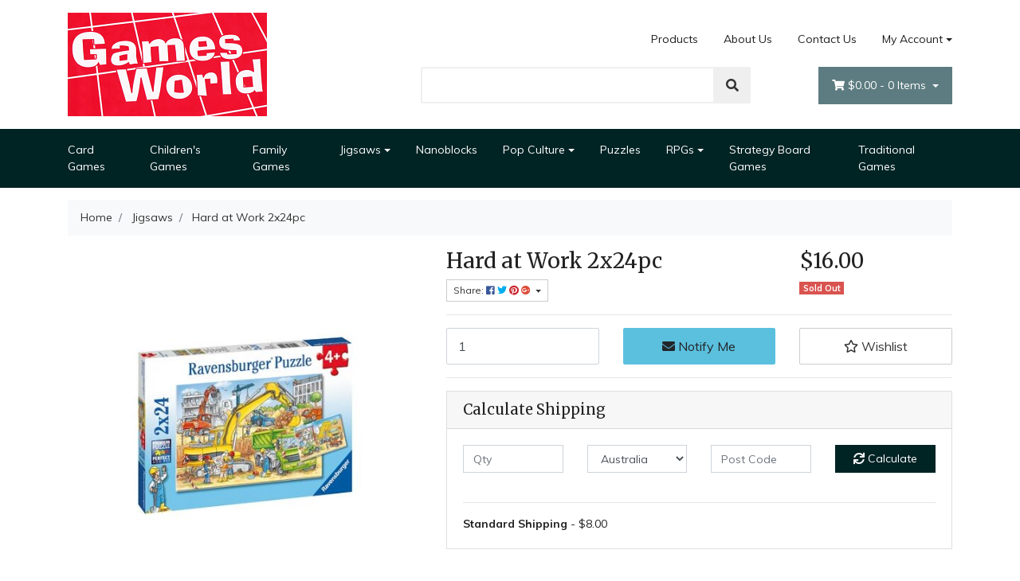

--- FILE ---
content_type: text/html; charset=utf-8
request_url: https://www.gamesworldbrisbane.com.au/hard-at-work-2x24pc
body_size: 32319
content:
<!DOCTYPE html>
<html lang="en">
<head itemscope itemtype="http://schema.org/WebSite">
	<meta http-equiv="Content-Type" content="text/html; charset=utf-8"/>
<meta name="keywords" content="Ravensburger,Hard at Work 2x24pc"/>
<meta name="description" content="Hard at Work 2x24pc - Ravensburger"/>
<meta name="viewport" content="width=device-width, initial-scale=1, shrink-to-fit=no">
<meta name="csrf-token" content="8e8cf8fb3aa1482c25b5462a72919aa819855cd6,f221f7174c27467c4b417b3c7d3e8d74ea2720d2,1769523259"/>
<meta property="og:image" content="https://www.gamesworldbrisbane.com.au/assets/full/4640.jpg?20210809133625"/>
<meta property="og:title" content="Hard at Work 2x24pc"/>
<meta property="og:site_name" content="Games World"/>
<meta property="og:type" content="product"/>
<meta property="og:url" content="https://www.gamesworldbrisbane.com.au/hard-at-work-2x24pc"/>
<meta property="og:description" content="Hard at Work 2x24pc - Ravensburger"/>
<title itemprop='name'>Hard at Work 2x24pc</title>
<link rel="canonical" href="https://www.gamesworldbrisbane.com.au/hard-at-work-2x24pc" itemprop="url"/>
<link rel="shortcut icon" href="/assets/favicon_logo.png?1766806297"/>
<!-- Neto Assets -->
<link rel="dns-prefetch preconnect" href="//assets.netostatic.com">
<link rel="dns-prefetch" href="//use.fontawesome.com">
<link rel="dns-prefetch" href="//google-analytics.com">
<link rel="stylesheet" type="text/css" href="https://use.fontawesome.com/releases/v5.7.2/css/all.css" media="all"/>
<link rel="stylesheet" type="text/css" href="https://cdn.neto.com.au/assets/neto-cdn/jquery_ui/1.12.1/jquery-ui.min.css" media="all"/>
<!--[if lte IE 8]>
	<script type="text/javascript" src="https://cdn.neto.com.au/assets/neto-cdn/html5shiv/3.7.0/html5shiv.js"></script>
	<script type="text/javascript" src="https://cdn.neto.com.au/assets/neto-cdn/respond.js/1.3.0/respond.min.js"></script>
<![endif]-->
<!-- Begin: Script 100 -->
<meta name="google-site-verification" content="nPx_q4wtrgbA4finULOtiI9ooF7it5rSrcsY8XS0USY" />

<!-- Google Tag Manager -->
<script>(function(w,d,s,l,i){w[l]=w[l]||[];w[l].push({'gtm.start':
new Date().getTime(),event:'gtm.js'});var f=d.getElementsByTagName(s)[0],
j=d.createElement(s),dl=l!='dataLayer'?'&l='+l:'';j.async=true;j.src=
'https://www.googletagmanager.com/gtm.js?id='+i+dl;f.parentNode.insertBefore(j,f);
})(window,document,'script','dataLayer','GTM-K3CWQBC');</script>
<!-- End Google Tag Manager -->
<!-- End: Script 100 -->
<!-- Begin: Script 103 -->
<meta name="google-site-verification" content="vKFB1Q1QmiJxw_2Cc0R1-GYwxm2a1d-zGfgqnTrsQ1Q" />
<!-- End: Script 103 -->
<!-- Begin: Script 104 -->
<!-- Global site tag (gtag.js) - Google Analytics -->
<script async src="https://www.googletagmanager.com/gtag/js?id=G-6ZY893X3TZ"></script>
<script>
  window.dataLayer = window.dataLayer || [];
  function gtag(){dataLayer.push(arguments);}
  gtag('js', new Date());
    gtag('config', 'G-6ZY893X3TZ', {
      send_page_view: false
    });
</script>
<!-- End: Script 104 -->


	<link rel="preload" href="/assets/themes/storefront/css/app.css?1766806297" as="style">
	<link rel="preload" href="/assets/themes/storefront/css/style.css?1766806297" as="style">
	<link class="theme-selector" rel="stylesheet" type="text/css" href="/assets/themes/storefront/css/app.css?1766806297" media="all"/>
	<link rel="stylesheet" type="text/css" href="/assets/themes/storefront/css/style.css?1766806297" media="all"/>
	<meta name="google-site-verification" content="pE2lCgNCp-BH0TIRrWGjQzxSubQTwcj0gjNQWuPybIw" />
</head>
<body id="n_product" class="n_storefront">
	<div class="container wrapper-header">
		<div class="row py-3 align-items-center">
			<div class="col-12 col-sm-4 wrapper-logo text-center text-sm-left">
				<a href="https://www.gamesworldbrisbane.com.au" title="Games World">
					<img class="logo" src="/assets/website_logo.png?1766806297" alt="Games World" />
				</a>
			</div>
			<div class="col-12 col-sm-8">
				<div class="row">
					<div class="d-none d-sm-block col-12 text-right">
						<ul class="nav justify-content-end pb-3"><li class="nav-item ">
									<a href="/products/" class="nav-link ">Products</a>
									</li><li class="nav-item ">
									<a href="/about-us/" class="nav-link ">About Us</a>
									</li><li class="nav-item ">
									<a href="/form/contact-us/" class="nav-link ">Contact Us</a>
									</li><li class="nav-item dropdown dropdown-hover">
										<a class="nav-link pr-0 dropdown-toggle" href="https://www.gamesworldbrisbane.com.au/_myacct" aria-label="Account dropdown">My Account</a>
										<ul class="dropdown-menu">
											<li><a class="dropdown-item" href="https://www.gamesworldbrisbane.com.au/_myacct">Account Home</a></li>
											<li><a class="dropdown-item" href="https://www.gamesworldbrisbane.com.au/_myacct#orders">Orders</a></li>
											<li><a class="dropdown-item" href="https://www.gamesworldbrisbane.com.au/_myacct#quotes">Quotes</a></li>
											<li><a class="dropdown-item" href="https://www.gamesworldbrisbane.com.au/_myacct/payrec">Pay Invoices</a></li>
											<li><a class="dropdown-item" href="https://www.gamesworldbrisbane.com.au/_myacct/favourites">Favourites</a></li>
											<li><a class="dropdown-item" href="https://www.gamesworldbrisbane.com.au/_myacct/wishlist">Wishlists</a></li>
											<li><a class="dropdown-item" href="https://www.gamesworldbrisbane.com.au/_myacct/warranty">Resolution Centre</a></li>
											<li><a class="dropdown-item" href="https://www.gamesworldbrisbane.com.au/_myacct/edit_account">Edit My Details</a></li>
											<li><a class="dropdown-item" href="https://www.gamesworldbrisbane.com.au/_myacct/edit_address">Edit My Address Book</a></li>
											<li class="divider"></li>
											<span nloader-content-id="F31v55E_sAdl-nb2EHtGdXxVn17a8_D97KbALz0_w9I4aRuy77rwMz-AvD2G3RY79UGsf-03B6tEwCHzjdbuxA" nloader-content="[base64]" nloader-data="wmbOM31eoOWkH2DZR_F1n2-k5gEmBNjc3DQg5D3i4cI"></span></ul>
									</li>
								</ul>
					</div>
				</div>
				<div class="row">
					<div class="col-12 col-sm-6 col-md-7 offset-md-1">
						<div class="header-search pt-3 pt-sm-0">
							<form name="productsearch" method="get" action="/">
								<input type="hidden" name="rf" value="kw" />
								<div class="input-group input-group-lg">
									<input class="form-control ajax_search" value="" id="name_search" autocomplete="off" name="kw" type="text" />
									<span class="input-group-append">
										<button type="submit" value="Search" class="btn btn-default"><i class="fa fa-search"></i></button>
									</span>
								</div>
							</form>
						</div>
					</div>
					<div class="col-sm-5 col-md-4 d-none d-sm-block">
						<div id="header-cart" class="btn-group float-right">
							<a href="https://www.gamesworldbrisbane.com.au/_mycart?tkn=cart&ts=1769523259607120" class="btn btn-success dropdown-toggle" data-toggle="dropdown" id="cartcontentsheader">
								<i class="fa fa-shopping-cart"></i>
								<span rel="a2c_sub_total" class="d-none d-lg-inline-block">
								$0.00
								</span> -
								<span rel="a2c_item_count">0</span> Items
							</a>
							<ul class="dropdown-menu">
									<li class="box" id="neto-dropdown">
										<div class="body padding" id="cartcontents"></div>
										<div class="footer"></div>
									</li>
								</ul>
							</div>
					</div>
				</div>
			</div>
		</div>
	</div>
	<div class="navbar navbar-default navbar-expand-md flex-md-row-reverse">
		<ul class="nMobileNav">
			<li><a href="#" class="nToggleMenu" data-target=".navbar-responsive-collapse"><span class="icon"><i class="fa fa-bars"></i></span><br>
				Menu</a></li>
			<li><a href="/products"><span class="icon"><i class="fa fa-gift"></i></span><br>
				Shop</a></li>
			<li><a href="https://www.gamesworldbrisbane.com.au/_mycart?tkn=cart&ts=1769523259555032"><span class="icon"><i class="fa fa-shopping-cart"></i></span><br>
				Cart (<span rel="a2c_item_count">0</span>)</a></li>
			<li><a href="/_myacct/"><span class="icon"><i class="fa fa-user"></i></span><br>
				Account</a></li>
		</ul>
		<div class="container">
			<div class="collapse navbar-collapse navbar-responsive-collapse">
				<ul class="navbar-nav mr-auto">
					<li class="">
								<a href="https://www.gamesworldbrisbane.com.au/card-games/" class="nav-link ">Card Games</a>
								</li><li class="">
								<a href="https://www.gamesworldbrisbane.com.au/childrens-games/" class="nav-link ">Children's Games</a>
								</li><li class="">
								<a href="https://www.gamesworldbrisbane.com.au/family-games/" class="nav-link ">Family Games</a>
								</li><li class="dropdown dropdown-hover">
								<a href="https://www.gamesworldbrisbane.com.au/jigsaws/" class="nav-link dropdown-toggle">Jigsaws</a>
								<ul class="dropdown-menu">
										<li class="">
									<a href="https://www.gamesworldbrisbane.com.au/jigsaws/1000pc/" class="nuhover dropdown-item">1000 Piece Jigsaw Puzzles</a>
									</li><li class="">
									<a href="https://www.gamesworldbrisbane.com.au/jigsaws/100pc/" class="nuhover dropdown-item">100pc - 150pc</a>
									</li><li class="">
									<a href="https://www.gamesworldbrisbane.com.au/jigsaws/1500pc-2000pc/" class="nuhover dropdown-item">1500pc - 2000pc</a>
									</li><li class="">
									<a href="https://www.gamesworldbrisbane.com.au/jigsaws/2-x-12pc/" class="nuhover dropdown-item">2 x 12pc</a>
									</li><li class="">
									<a href="https://www.gamesworldbrisbane.com.au/jigsaws/2-x-24pc/" class="nuhover dropdown-item">2 x 24pc</a>
									</li><li class="">
									<a href="https://www.gamesworldbrisbane.com.au/jigsaws/200pc/" class="nuhover dropdown-item">200pc</a>
									</li><li class="">
									<a href="https://www.gamesworldbrisbane.com.au/jigsaws/3-x-49pc/" class="nuhover dropdown-item">3 x 49pc</a>
									</li><li class="">
									<a href="https://www.gamesworldbrisbane.com.au/jigsaws/3000pc/" class="nuhover dropdown-item">3000pc +</a>
									</li><li class="">
									<a href="https://www.gamesworldbrisbane.com.au/300pc/" class="nuhover dropdown-item">300pc</a>
									</li><li class="">
									<a href="https://www.gamesworldbrisbane.com.au/jigsaws/35pc/" class="nuhover dropdown-item">35pc</a>
									</li><li class="">
									<a href="https://www.gamesworldbrisbane.com.au/jigsaws/3d-jigsaws/" class="nuhover dropdown-item">3D Jigsaws</a>
									</li><li class="">
									<a href="https://www.gamesworldbrisbane.com.au/jigsaws/500pc/" class="nuhover dropdown-item">500pc - 750pc</a>
									</li><li class="">
									<a href="https://www.gamesworldbrisbane.com.au/jigsaws/60pc/" class="nuhover dropdown-item">60pc</a>
									</li><li class="">
									<a href="https://www.gamesworldbrisbane.com.au/childrens-wood-puzzles/" class="nuhover dropdown-item">Children's Wooden Puzzles</a>
									</li>
									</ul>
								</li><li class="">
								<a href="https://www.gamesworldbrisbane.com.au/nanoblocks/" class="nav-link ">Nanoblocks</a>
								</li><li class="dropdown dropdown-hover">
								<a href="https://www.gamesworldbrisbane.com.au/pop-culture/" class="nav-link dropdown-toggle">Pop Culture</a>
								<ul class="dropdown-menu">
										<li class="">
									<a href="https://www.gamesworldbrisbane.com.au/pop-culture/pop-vinyls/" class="nuhover dropdown-item">Pop Vinyls</a>
									</li>
									</ul>
								</li><li class="">
								<a href="https://www.gamesworldbrisbane.com.au/puzzle/" class="nav-link ">Puzzles</a>
								</li><li class="dropdown dropdown-hover">
								<a href="https://www.gamesworldbrisbane.com.au/rpgs/" class="nav-link dropdown-toggle">RPGs</a>
								<ul class="dropdown-menu">
										<li class="">
									<a href="https://www.gamesworldbrisbane.com.au/rpgs/minis/" class="nuhover dropdown-item">Dungeons & Dragons Miniatures</a>
									</li><li class="">
									<a href="https://www.gamesworldbrisbane.com.au/rpgs/dungeons-and-dragons/" class="nuhover dropdown-item">Dungeons and Dragons</a>
									</li><li class="">
									<a href="https://www.gamesworldbrisbane.com.au/rpgs/other/" class="nuhover dropdown-item">Other</a>
									</li>
									</ul>
								</li><li class="">
								<a href="https://www.gamesworldbrisbane.com.au/sample-product-category/" class="nav-link ">Strategy Board Games</a>
								</li><li class="">
								<a href="https://www.gamesworldbrisbane.com.au/traditional-games/" class="nav-link ">Traditional Games</a>
								</li>
					</ul>
			</div>
		</div>
	</div>
	
	<div id="main-content" role="main" class="container">
			<div class="row">
	
<div class="col-12">
		<nav aria-label="breadcrumb">
					<ol class="breadcrumb" itemscope itemtype="http://schema.org/BreadcrumbList">
						<li class="breadcrumb-item" itemprop="itemListElement" itemscope itemtype="http://schema.org/ListItem">
							<a href="https://www.gamesworldbrisbane.com.au" itemprop="item"><span itemprop="name">Home</span></a>
							<meta itemprop="position" content="0" />
						</li><li class="breadcrumb-item" itemprop="itemListElement" itemscope itemtype="http://schema.org/ListItem">
							<a href="/jigsaws/" itemprop="item"><span itemprop="name">Jigsaws</span></a>
							<meta itemprop="position" content="1" />
						</li><li class="breadcrumb-item" itemprop="itemListElement" itemscope itemtype="http://schema.org/ListItem">
							<a href="/hard-at-work-2x24pc" itemprop="item"><span itemprop="name">Hard at Work 2x24pc</span></a>
							<meta itemprop="position" content="2" />
						</li></ol>
				</nav>
		<div class="row" itemscope itemtype="http://schema.org/Product">
			<section class="col-12 col-lg-5" role="contentinfo" aria-label="Product images">
				<div id="_jstl__images"><input type="hidden" id="_jstl__images_k0" value="template"/><input type="hidden" id="_jstl__images_v0" value="aW1hZ2Vz"/><input type="hidden" id="_jstl__images_k1" value="type"/><input type="hidden" id="_jstl__images_v1" value="aXRlbQ"/><input type="hidden" id="_jstl__images_k2" value="onreload"/><input type="hidden" id="_jstl__images_v2" value=""/><input type="hidden" id="_jstl__images_k3" value="content_id"/><input type="hidden" id="_jstl__images_v3" value="107"/><input type="hidden" id="_jstl__images_k4" value="sku"/><input type="hidden" id="_jstl__images_v4" value="4640"/><input type="hidden" id="_jstl__images_k5" value="preview"/><input type="hidden" id="_jstl__images_v5" value="y"/><div id="_jstl__images_r"><div class="main-image text-center">
	<a href="/assets/full/4640.jpg?20210809133625" data-lightbox="product-lightbox" data-title="Product main image" rel="product_images">
		<div class="zoom">
			<img src="/assets/full/4640.jpg?20210809133625" class="d-none" aria-hidden="true">
			<img src="/assets/thumbL/4640.jpg?20210809133625" rel="itmimg4640" alt="Product main image" border="0" id="main-image" itemprop="image">
		</div>
	</a>
</div>
<br />
<div class="row align-items-center">

</div></div></div>
			</section>
			<section class="col-12 col-lg-7" role="contentinfo" aria-label="Products information">
				<div id="_jstl__header"><input type="hidden" id="_jstl__header_k0" value="template"/><input type="hidden" id="_jstl__header_v0" value="aGVhZGVy"/><input type="hidden" id="_jstl__header_k1" value="type"/><input type="hidden" id="_jstl__header_v1" value="aXRlbQ"/><input type="hidden" id="_jstl__header_k2" value="preview"/><input type="hidden" id="_jstl__header_v2" value="y"/><input type="hidden" id="_jstl__header_k3" value="sku"/><input type="hidden" id="_jstl__header_v3" value="4640"/><input type="hidden" id="_jstl__header_k4" value="content_id"/><input type="hidden" id="_jstl__header_v4" value="107"/><input type="hidden" id="_jstl__header_k5" value="onreload"/><input type="hidden" id="_jstl__header_v5" value=""/><div id="_jstl__header_r"><div class="row">
	<meta itemprop="itemCondition" content="NewCondition">
	<meta itemprop="brand" content="Ravensburger"/>
	<div class="wrapper-product-title col-sm-8">
		<h1 itemprop="name" aria-label="Product Name">
			Hard at Work 2x24pc
		</h1>
		<div id="_jstl__reviews"><input type="hidden" id="_jstl__reviews_k0" value="template"/><input type="hidden" id="_jstl__reviews_v0" value="cmV2aWV3cw"/><input type="hidden" id="_jstl__reviews_k1" value="type"/><input type="hidden" id="_jstl__reviews_v1" value="aXRlbQ"/><input type="hidden" id="_jstl__reviews_k2" value="onreload"/><input type="hidden" id="_jstl__reviews_v2" value=""/><input type="hidden" id="_jstl__reviews_k3" value="content_id"/><input type="hidden" id="_jstl__reviews_v3" value="107"/><input type="hidden" id="_jstl__reviews_k4" value="sku"/><input type="hidden" id="_jstl__reviews_v4" value="4640"/><div id="_jstl__reviews_r"></div></div>

		<div class="dropdown">
			<button class="btn btn-outline-secondary btn-sm dropdown-toggle" type="button" id="dropdownMenu4640" data-toggle="dropdown" aria-controls="shareDropdown4640" aria-label="Share product">
				Share: <i class="fab fa-facebook text-facebook" aria-hidden="true"></i>
				<i class="fab fa-twitter text-twitter" aria-hidden="true"></i>
				<i class="fab fa-pinterest text-pinterest" aria-hidden="true"></i>
				<i class="fab fa-google-plus text-google-plus" aria-hidden="true"></i>
				<span class="caret"></span>
			</button>
			<ul id="shareDropdown4640" class="dropdown-menu" aria-labelledby="dropdownMenu4640">
				<li><a class="dropdown-item js-social-share" href="//www.facebook.com/sharer/sharer.php?u=https%3A%2F%2Fwww.gamesworldbrisbane.com.au%2Fhard-at-work-2x24pc"><i class="fab fa-facebook text-facebook" aria-hidden="true"></i> Facebook</a></li>
				<li><a class="dropdown-item js-social-share" href="//twitter.com/intent/tweet/?text=Hard%20at%20Work%202x24pc&amp;url=https%3A%2F%2Fwww.gamesworldbrisbane.com.au%2Fhard-at-work-2x24pc"><i class="fab fa-twitter text-twitter" aria-hidden="true"></i> Twitter</a></li>
				<li><a class="dropdown-item js-social-share" href="//www.pinterest.com/pin/create/button/?url=https%3A%2F%2Fwww.gamesworldbrisbane.com.au%2Fhard-at-work-2x24pc&amp;media=https%3A%2F%2Fwww.gamesworldbrisbane.com.au%2Fassets%2Ffull%2F4640.jpg%3F20210809133625&amp;description=Hard%20at%20Work%202x24pc"><i class="fab fa-pinterest text-pinterest" aria-hidden="true"></i> Pinterest</a></li>
				<li><a class="dropdown-item js-social-share" href="//plus.google.com/share?url=https%3A%2F%2Fwww.gamesworldbrisbane.com.au%2Fhard-at-work-2x24pc"><i class="fab fa-google-plus text-google-plus" aria-hidden="true"></i> Google+</a></li>
			</ul>
		</div>
	</div>
	<div itemprop="offers" itemscope itemtype="http://schema.org/Offer" class="wrapper-pricing col-sm-4">
			<meta itemprop="priceCurrency" content="AUD">
			<div class="h1" itemprop="price" content="16" aria-label="Store Price">
					$16.00
				</div>
				
			<span itemprop="availability" content="http://schema.org/OutOfStock" class="badge badge-danger">Sold Out</span>
			</div>
	</div></div></div>
				<!-- child products -->
				<form autocomplete="off" class="variation-wrapper">
  
  
  </form>
				<!-- addtocart functionality -->
					<div id="_jstl__buying_options"><input type="hidden" id="_jstl__buying_options_k0" value="template"/><input type="hidden" id="_jstl__buying_options_v0" value="YnV5aW5nX29wdGlvbnM"/><input type="hidden" id="_jstl__buying_options_k1" value="type"/><input type="hidden" id="_jstl__buying_options_v1" value="aXRlbQ"/><input type="hidden" id="_jstl__buying_options_k2" value="preview"/><input type="hidden" id="_jstl__buying_options_v2" value="y"/><input type="hidden" id="_jstl__buying_options_k3" value="sku"/><input type="hidden" id="_jstl__buying_options_v3" value="4640"/><input type="hidden" id="_jstl__buying_options_k4" value="content_id"/><input type="hidden" id="_jstl__buying_options_v4" value="107"/><input type="hidden" id="_jstl__buying_options_k5" value="onreload"/><input type="hidden" id="_jstl__buying_options_v5" value=""/><div id="_jstl__buying_options_r"><div class="extra-options">
	
	<hr aria-hidden="true"/>
	<!-- PRODUCT OPTIONS -->
	

	
	
	
	<form class="buying-options" autocomplete="off" role="form" aria-label="Product purchase form">
		<input type="hidden" id="modelEpapV4640" name="model" value="Hard at Work 2x24pc">
		<input type="hidden" id="thumbEpapV4640" name="thumb" value="/assets/thumb/4640.jpg?20210809133625">
		<input type="hidden" id="skuEpapV4640" name="sku" value="4640">
		<div class="row btn-stack">
			<div class="col-12 col-md-4">
				<label class="sr-only" for="qtyEpapV4640">Hard at Work 2x24pc quantity field</label>
				<input type="number" min="0" class="form-control qty form-control-lg" id="qtyEpapV4640" name="qty" aria-label="Hard at Work 2x24pc quantity field" value="1" size="2"/>
			</div>
			<div class="col-12 col-md-4">
				<a href title="Notify Me When Hard at Work 2x24pc Is Back In Stock" class="btn btn-info btn-block btn-lg btn-ajax-loads" data-loading-text="<i class='fa fa-spinner fa-spin' style='font-size: 14px'></i>" data-toggle="modal" data-target="#notifymodal"><i class="fa fa-envelope" aria-hidden="true"></i> Notify Me</a>
				</div>
			<div class="col-12 col-md-4">
				<div class="product-wishlist">
						<span nloader-content-id="L7qY2kfAxlIXEXqPYkMab0H6Qa1gCEh2059MMxJA3Hsaf3Y_4xAS2jKFUm72tClQMqIfRuouisEgbTlkeFkV30" nloader-content="[base64]" nloader-data="[base64]"></span>
					</div>
				</div>
		</div>
	</form>
	<hr/>
<section class="card" id="shipbox" role="contentinfo" aria-label="Calculate shipping">
	<div class="card-header"><h3 class="mb-0">Calculate Shipping</h3></div>
	<div class="card-body">
		<div class="row btn-stack">
			<!-- postcode search -->
				<div class="col-12 col-md-3">
					<input type="number" id="n_qty" name="n_qty" value="" min="1" class="form-control" placeholder="Qty" aria-label="qty">
				</div>
				<div class="col-12 col-md-3">
					<select id="ship_country" class="form-control" aria-label="Country">
						<option value="AU" selected>Australia</option><option value="AF" >Afghanistan</option><option value="AX" >Aland Islands</option><option value="AL" >Albania</option><option value="DZ" >Algeria</option><option value="AS" >American Samoa</option><option value="AD" >Andorra</option><option value="AO" >Angola</option><option value="AI" >Anguilla</option><option value="AQ" >Antarctica</option><option value="AG" >Antigua and Barbuda</option><option value="AR" >Argentina</option><option value="AM" >Armenia</option><option value="AW" >Aruba</option><option value="AT" >Austria</option><option value="AZ" >Azerbaijan</option><option value="BS" >Bahamas</option><option value="BH" >Bahrain</option><option value="BD" >Bangladesh</option><option value="BB" >Barbados</option><option value="BY" >Belarus</option><option value="BE" >Belgium</option><option value="BZ" >Belize</option><option value="BJ" >Benin</option><option value="BM" >Bermuda</option><option value="BT" >Bhutan</option><option value="BO" >Bolivia, Plurinational State of</option><option value="BQ" >Bonaire, Sint Eustatius and Saba</option><option value="BA" >Bosnia and Herzegovina</option><option value="BW" >Botswana</option><option value="BV" >Bouvet Island</option><option value="BR" >Brazil</option><option value="IO" >British Indian Ocean Territory</option><option value="BN" >Brunei Darussalam</option><option value="BG" >Bulgaria</option><option value="BF" >Burkina Faso</option><option value="BI" >Burundi</option><option value="KH" >Cambodia</option><option value="CM" >Cameroon</option><option value="CA" >Canada</option><option value="CV" >Cape Verde</option><option value="KY" >Cayman Islands</option><option value="CF" >Central African Republic</option><option value="TD" >Chad</option><option value="CL" >Chile</option><option value="CN" >China</option><option value="CX" >Christmas Island</option><option value="CC" >Cocos (Keeling) Islands</option><option value="CO" >Colombia</option><option value="KM" >Comoros</option><option value="CG" >Congo</option><option value="CD" >Congo, the Democratic Republic of the</option><option value="CK" >Cook Islands</option><option value="CR" >Costa Rica</option><option value="CI" >Cote d'Ivoire</option><option value="HR" >Croatia</option><option value="CU" >Cuba</option><option value="CW" >Curaçao</option><option value="CY" >Cyprus</option><option value="CZ" >Czech Republic</option><option value="DK" >Denmark</option><option value="DJ" >Djibouti</option><option value="DM" >Dominica</option><option value="DO" >Dominican Republic</option><option value="EC" >Ecuador</option><option value="EG" >Egypt</option><option value="SV" >El Salvador</option><option value="GQ" >Equatorial Guinea</option><option value="ER" >Eritrea</option><option value="EE" >Estonia</option><option value="SZ" >Eswatini, Kingdom of</option><option value="ET" >Ethiopia</option><option value="FK" >Falkland Islands (Malvinas)</option><option value="FO" >Faroe Islands</option><option value="FJ" >Fiji</option><option value="FI" >Finland</option><option value="FR" >France</option><option value="GF" >French Guiana</option><option value="PF" >French Polynesia</option><option value="TF" >French Southern Territories</option><option value="GA" >Gabon</option><option value="GM" >Gambia</option><option value="GE" >Georgia</option><option value="DE" >Germany</option><option value="GH" >Ghana</option><option value="GI" >Gibraltar</option><option value="GR" >Greece</option><option value="GL" >Greenland</option><option value="GD" >Grenada</option><option value="GP" >Guadeloupe</option><option value="GU" >Guam</option><option value="GT" >Guatemala</option><option value="GG" >Guernsey</option><option value="GN" >Guinea</option><option value="GW" >Guinea-Bissau</option><option value="GY" >Guyana</option><option value="HT" >Haiti</option><option value="HM" >Heard Island and McDonald Islands</option><option value="VA" >Holy See (Vatican City State)</option><option value="HN" >Honduras</option><option value="HK" >Hong Kong</option><option value="HU" >Hungary</option><option value="IS" >Iceland</option><option value="IN" >India</option><option value="ID" >Indonesia</option><option value="IR" >Iran, Islamic Republic of</option><option value="IQ" >Iraq</option><option value="IE" >Ireland</option><option value="IM" >Isle of Man</option><option value="IL" >Israel</option><option value="IT" >Italy</option><option value="JM" >Jamaica</option><option value="JP" >Japan</option><option value="JE" >Jersey</option><option value="JO" >Jordan</option><option value="KZ" >Kazakhstan</option><option value="KE" >Kenya</option><option value="KI" >Kiribati</option><option value="KP" >Korea, Democratic People's Republic of</option><option value="KR" >Korea, Republic of</option><option value="XK" >Kosovo</option><option value="KW" >Kuwait</option><option value="KG" >Kyrgyzstan</option><option value="LA" >Lao People's Democratic Republic</option><option value="LV" >Latvia</option><option value="LB" >Lebanon</option><option value="LS" >Lesotho</option><option value="LR" >Liberia</option><option value="LY" >Libya</option><option value="LI" >Liechtenstein</option><option value="LT" >Lithuania</option><option value="LU" >Luxembourg</option><option value="MO" >Macao</option><option value="MG" >Madagascar</option><option value="MW" >Malawi</option><option value="MY" >Malaysia</option><option value="MV" >Maldives</option><option value="ML" >Mali</option><option value="MT" >Malta</option><option value="MH" >Marshall Islands</option><option value="MQ" >Martinique</option><option value="MR" >Mauritania</option><option value="MU" >Mauritius</option><option value="YT" >Mayotte</option><option value="MX" >Mexico</option><option value="FM" >Micronesia, Federated States of</option><option value="MD" >Moldova, Republic of</option><option value="MC" >Monaco</option><option value="MN" >Mongolia</option><option value="ME" >Montenegro</option><option value="MS" >Montserrat</option><option value="MA" >Morocco</option><option value="MZ" >Mozambique</option><option value="MM" >Myanmar</option><option value="NA" >Namibia</option><option value="NR" >Nauru</option><option value="NP" >Nepal</option><option value="NL" >Netherlands</option><option value="NC" >New Caledonia</option><option value="NZ" >New Zealand</option><option value="NI" >Nicaragua</option><option value="NE" >Niger</option><option value="NG" >Nigeria</option><option value="NU" >Niue</option><option value="NF" >Norfolk Island</option><option value="MK" >North Macedonia, Republic of</option><option value="MP" >Northern Mariana Islands</option><option value="NO" >Norway</option><option value="OM" >Oman</option><option value="PK" >Pakistan</option><option value="PW" >Palau</option><option value="PS" >Palestine, State of</option><option value="PA" >Panama</option><option value="PG" >Papua New Guinea</option><option value="PY" >Paraguay</option><option value="PE" >Peru</option><option value="PH" >Philippines</option><option value="PN" >Pitcairn</option><option value="PL" >Poland</option><option value="PT" >Portugal</option><option value="PR" >Puerto Rico</option><option value="QA" >Qatar</option><option value="RE" >Reunion</option><option value="RO" >Romania</option><option value="RU" >Russian Federation</option><option value="RW" >Rwanda</option><option value="BL" >Saint Barthélemy</option><option value="SH" >Saint Helena, Ascension and Tristan da Cunha</option><option value="KN" >Saint Kitts and Nevis</option><option value="LC" >Saint Lucia</option><option value="MF" >Saint Martin (French part)</option><option value="PM" >Saint Pierre and Miquelon</option><option value="VC" >Saint Vincent and the Grenadines</option><option value="WS" >Samoa</option><option value="SM" >San Marino</option><option value="ST" >Sao Tome and Principe</option><option value="SA" >Saudi Arabia</option><option value="SN" >Senegal</option><option value="RS" >Serbia</option><option value="SC" >Seychelles</option><option value="SL" >Sierra Leone</option><option value="SG" >Singapore</option><option value="SX" >Sint Maarten (Dutch part)</option><option value="SK" >Slovakia</option><option value="SI" >Slovenia</option><option value="SB" >Solomon Islands</option><option value="SO" >Somalia</option><option value="ZA" >South Africa</option><option value="GS" >South Georgia and the South Sandwich Islands</option><option value="SS" >South Sudan</option><option value="ES" >Spain</option><option value="LK" >Sri Lanka</option><option value="SD" >Sudan</option><option value="SR" >Suriname</option><option value="SJ" >Svalbard and Jan Mayen</option><option value="SE" >Sweden</option><option value="CH" >Switzerland</option><option value="SY" >Syrian Arab Republic</option><option value="TW" >Taiwan</option><option value="TJ" >Tajikistan</option><option value="TZ" >Tanzania, United Republic of</option><option value="TH" >Thailand</option><option value="TL" >Timor-Leste</option><option value="TG" >Togo</option><option value="TK" >Tokelau</option><option value="TO" >Tonga</option><option value="TT" >Trinidad and Tobago</option><option value="TN" >Tunisia</option><option value="TR" >Turkey</option><option value="TM" >Turkmenistan</option><option value="TC" >Turks and Caicos Islands</option><option value="TV" >Tuvalu</option><option value="UG" >Uganda</option><option value="UA" >Ukraine</option><option value="AE" >United Arab Emirates</option><option value="GB" >United Kingdom</option><option value="US" >United States</option><option value="UM" >United States Minor Outlying Islands</option><option value="UY" >Uruguay</option><option value="UZ" >Uzbekistan</option><option value="VU" >Vanuatu</option><option value="VE" >Venezuela, Bolivarian Republic of</option><option value="VN" >Vietnam</option><option value="VG" >Virgin Islands, British</option><option value="VI" >Virgin Islands, U.S.</option><option value="WF" >Wallis and Futuna</option><option value="EH" >Western Sahara</option><option value="YE" >Yemen</option><option value="ZM" >Zambia</option><option value="ZW" >Zimbabwe</option>
					</select>
				</div>
				<div class="col-12 col-md-3">
					<input type="text" id="ship_zip" name="ship_zip" value="" size="5" class="form-control" placeholder="Post Code" aria-label="Post code">
				</div>
				<div class="col-12 col-md-3">
					<button type="button" class="btn btn-block btn-primary btn-loads" data-loading-text="<i class='fa fa-sync fa-spin' style='font-size: 14px'></i>" title="Calculate" 
						onClick="$.load_ajax_template('_buying_options', {'showloading': '1', 'sku': '4640', 'qty': $('#n_qty').val(), 'ship_zip': $('#ship_zip').val(), 'ship_country': $('#ship_country').val()});">
						<i class="fa fa-sync" aria-hidden="true"></i> Calculate
					</button>
				</div>
			</div>
		<br />
				<div role="alert" aria-atomic="true" aria-label="Shipping results"><div role="group" aria-label="Shipping method option">
				<hr aria-hidden="true"/>
				<strong>Standard Shipping</strong> - $8.00 <br />
				<i class="text-muted"></i>
				</div></div>
	</div>
</section>
	</div>

<div class="modal fade notifymodal" id="notifymodal">
	<div class="modal-dialog">
		<div class="modal-content">
			<div class="modal-header">
				<h4 class="modal-title">Notify me when back in stock</h4>
			</div>
			<div class="modal-body">
				<div class="form-group">
					<label>Your Name</label>
					<input placeholder="Jane Smith" name="from_name" id="from_name" type="text" class="form-control" value="">
				</div>
				<div class="form-group">
					<label>Your Email Address</label>
					<input placeholder="jane.smith@test.com.au" name="from" id="from" type="email" class="form-control" value="">
				</div>
				<div class="checkbox">
					<label>
						<input type="checkbox" value="y" class="terms_box" required/>
						I have read and agree to
						<a href="#" data-toggle="modal" data-target="#termsModal">Terms &amp; Conditions</a> and
						<a href="#" data-toggle="modal" data-target="#privacyModal">Privacy Policy</a>.
					</label>
					<span class="help-block hidden">Please tick this box to proceed.</span>
				</div>
			</div>
			<div class="modal-footer">
				<input class="btn btn-danger" type="button" data-dismiss="modal" value="Cancel">
				<input class="btn btn-success js-notifymodal-in-stock" data-sku="4640" type="button" value="Save My Details">
			</div>
		</div><!-- /.modal-content -->
	</div>
</div></div></div>
				</section>
		</div>
		<div class="row mt-2">
				
				
				<div class="col-12">
					<div class="tabbable">
	<ul class="nav nav-tabs" role="tablist">
		<li class="nav-item" id="tabDescription" role="tab" aria-controls="description" aria-selected="true">
			<a class="nav-link active" href="#description" data-toggle="tab">Description</a>
		</li>
		<li class="nav-item" id="tabSpecifications" role="tab" aria-controls="specifications" aria-selected="false">
			<a class="nav-link" href="#specifications" data-toggle="tab">Specifications</a>
		</li>
		<li class="nav-item" id="tabReviews" role="tab" aria-controls="reviews" aria-selected="false">
				<a class="nav-link reviews" href="#reviews" data-toggle="tab">
					Reviews
					<i class="far fa-star" aria-hidden="true"></i>
					<i class="far fa-star" aria-hidden="true"></i>
					<i class="far fa-star" aria-hidden="true"></i>
					<i class="far fa-star" aria-hidden="true"></i>
					<i class="far fa-star" aria-hidden="true"></i>
					</a>
			</li>
		</ul>
	<div class="tab-content pt-3">
		<div class="tab-pane active" id="description" role="tabpanel" aria-labelledby="tabDescription">
			<div class="card">
				<div class="card-header py-1 px-2" id="headingDescription">
					<h5 class="mb-0">
						<button class="btn btn-link btn-block text-left" type="button" data-toggle="collapse" data-target="#accordionDescription" aria-expanded="true" aria-controls="accordionDescription">
							Description
						</button>
					</h5>
				</div>
				<div id="accordionDescription" class="collapse" aria-labelledby="headingDescription">
					<div class="card-body p-md-0">
						<section class="productdetails n-responsive-content" aria-label="Product Description">
							
						</section>
						<p class="small">
							(<span itemprop="productID">4640</span>)
						</p>
					</div>
				</div>
			</div>
		</div>
		<div class="tab-pane" id="specifications" role="tabpanel" aria-labelledby="tabSpecifications">
			<div class="card">
				<div class="card-header py-1 px-2" id="headingSpecificatoin">
					<h5 class="mb-0">
						<button class="btn btn-link btn-block text-left" type="button" data-toggle="collapse" data-target="#accordionSpecifications" aria-expanded="true" aria-controls="accordionSpecifications">
							Specifications
						</button>
					</h5>
				</div>
				<div id="accordionSpecifications" class="collapse" aria-labelledby="headingSpecificatoin">
					<div class="card-body p-md-0">
						<table class="table">
							<tbody>
								<tr>
									<td><strong>SKU</strong></td>
									<td>4640</td>
								</tr>
								<tr>
										<td><strong>Barcode #</strong></td>
										<td>4005556078004</td>
									</tr>
								<tr>
										<td><strong>Brand</strong></td>
										<td>Ravensburger</td>
									</tr>
								<tr>
										<td><strong>Shipping Weight</strong></td>
										<td>0.1500kg</td>
									</tr>
								<tr>
										<td><strong>Shipping Width</strong></td>
										<td>0.150m</td>
									</tr>
								<tr>
										<td><strong>Shipping Height</strong></td>
										<td>0.020m</td>
									</tr>
								<tr>
										<td><strong>Shipping Length</strong></td>
										<td>0.200m</td>
									</tr>
								<tr>
										<td><strong>Shipping Cubic</strong></td>
										<td>0.000600000m3</td>
									</tr>
								</tbody>
						</table>
					</div>
				</div>
			</div>
		</div>
		<div class="tab-pane" id="reviews" role="tabpanel" aria-labelledby="tabReviews">
				<div class="card">
					<div class="card-header py-1 px-2" id="headingReviews">
						<h5 class="mb-0">
							<button class="btn btn-link btn-block text-left" type="button" data-toggle="collapse" data-target="#accordionReviews" aria-expanded="true" aria-controls="accordionReviews">
								Reviews
								<i class="far fa-star" aria-hidden="true"></i>
								<i class="far fa-star" aria-hidden="true"></i>
								<i class="far fa-star" aria-hidden="true"></i>
								<i class="far fa-star" aria-hidden="true"></i>
								<i class="far fa-star" aria-hidden="true"></i>
								</button>
						</h5>
					</div>
					<div id="accordionReviews" class="collapse" aria-labelledby="headingReviews">
						<div class="card-body p-md-0">
							
							<h4>Be The First To Review This Product!</h4>
								<p>Help other Games World users shop smarter by writing reviews for products you have purchased.</p>
								<p><a class="btn btn-default" href="https://www.gamesworldbrisbane.com.au/_myacct/write_review?item=4640"><i class="far fa-edit"></i> Write a product review</a></p>
							</div>
					</div>
				</div>
			</div><!--/.tab-pane-->
		</div><!--/.tab-content-->
</div><!--/.tabbable-->
					</div>
				<div class="col-12">
					
					
					
					<hr aria-hidden="true"/>
						<h3 class="h2">More From This Category</h3>
						<div class="row products-row"><article class="col-8 col-sm-6 col-lg-4 col-xl-3 pb-2" role="article" aria-label="Product thumbnail">
	<div class="card thumbnail card-body" itemscope itemtype="http://schema.org/Product">
		<meta itemprop="brand" content="Ravensburger"/>
		<meta itemprop="mpn" content="8567"/>
		<a href="https://www.gamesworldbrisbane.com.au/cinderellas-glass-slipper-100pc" class="thumbnail-image pb-2">
			<img src="/assets/thumb/8567.jpg?20230613105504" itemprop="image" class="product-image img-fluid" alt="Cinderella&#39;s Glass Slipper 100pc" rel="itmimg8567">
		</a>
		<p class="card-title h4" itemprop="name"><a href="https://www.gamesworldbrisbane.com.au/cinderellas-glass-slipper-100pc">Cinderella's Glass Slipper 100pc</a></p>
		<p class="price" itemprop="offers" itemscope itemtype="http://schema.org/Offer" aria-label="Cinderella&#39;s Glass Slipper 100pc price">
			<span itemprop="price" content="24.99">$24.99</span>
			<meta itemprop="priceCurrency" content="AUD">
		</p>
		<!-- Begin: Script 104 -->
<div
    class="ga4-product"
    data-id="8567"
    data-name="Cinderella&#39;s Glass Slipper 100pc"
    data-index="1"
    data-listname=""
    data-affiliation="Games World"
    data-brand="Ravensburger"
    data-category=""
    data-price="24.99"
    data-currency="AUD"
    data-url="https://www.gamesworldbrisbane.com.au/cinderellas-glass-slipper-100pc"
>
</div>
<!-- End: Script 104 -->
<!-- Purchase Logic -->
		<form class="form-inline buying-options">
			<input type="hidden" id="skurx29J8567" name="skurx29J8567" value="8567">
			<input type="hidden" id="modelrx29J8567" name="modelrx29J8567" value="Cinderella&#39;s Glass Slipper 100pc">
			<input type="hidden" id="thumbrx29J8567" name="thumbrx29J8567" value="/assets/thumb/8567.jpg?20230613105504">
			<input type="hidden" id="qtyrx29J8567" name="qtyrx29J8567" value="1" class="input-tiny">
			<a class="notify_popup btn btn-outline-secondary btn-block btn-loads" href="https://www.gamesworldbrisbane.com.au/cinderellas-glass-slipper-100pc" title="Notify Me When Cinderella&#39;s Glass Slipper 100pc Is Back In Stock" data-loading-text="<i class='fa fa-spinner fa-spin' style='font-size: 14px'></i>">Out Of Stock</a>
			</form>
		<!-- /Purchase Logic -->
		<div class="savings-container">
			</div>
	</div>
</article>
<article class="col-8 col-sm-6 col-lg-4 col-xl-3 pb-2" role="article" aria-label="Product thumbnail">
	<div class="card thumbnail card-body" itemscope itemtype="http://schema.org/Product">
		<meta itemprop="brand" content=""/>
		<meta itemprop="mpn" content="5526"/>
		<a href="https://www.gamesworldbrisbane.com.au/wordsmiths-bookshop-1500pc" class="thumbnail-image pb-2">
			<img src="/assets/thumb/5526.jpg?20211202094844" itemprop="image" class="product-image img-fluid" alt="Wordsmith&#39;s Bookshop 1500pc" rel="itmimg5526">
		</a>
		<p class="card-title h4" itemprop="name"><a href="https://www.gamesworldbrisbane.com.au/wordsmiths-bookshop-1500pc">Wordsmith's Bookshop 1500pc</a></p>
		<p class="price" itemprop="offers" itemscope itemtype="http://schema.org/Offer" aria-label="Wordsmith&#39;s Bookshop 1500pc price">
			<span itemprop="price" content="49.99">$49.99</span>
			<meta itemprop="priceCurrency" content="AUD">
		</p>
		<!-- Begin: Script 104 -->
<div
    class="ga4-product"
    data-id="5526"
    data-name="Wordsmith&#39;s Bookshop 1500pc"
    data-index="7"
    data-listname=""
    data-affiliation="Games World"
    data-brand=""
    data-category=""
    data-price="49.99"
    data-currency="AUD"
    data-url="https://www.gamesworldbrisbane.com.au/wordsmiths-bookshop-1500pc"
>
</div>
<!-- End: Script 104 -->
<!-- Purchase Logic -->
		<form class="form-inline buying-options">
			<input type="hidden" id="skuO7OWQ5526" name="skuO7OWQ5526" value="5526">
			<input type="hidden" id="modelO7OWQ5526" name="modelO7OWQ5526" value="Wordsmith&#39;s Bookshop 1500pc">
			<input type="hidden" id="thumbO7OWQ5526" name="thumbO7OWQ5526" value="/assets/thumb/5526.jpg?20211202094844">
			<input type="hidden" id="qtyO7OWQ5526" name="qtyO7OWQ5526" value="1" class="input-tiny">
			<a class="notify_popup btn btn-outline-secondary btn-block btn-loads" href="https://www.gamesworldbrisbane.com.au/wordsmiths-bookshop-1500pc" title="Notify Me When Wordsmith&#39;s Bookshop 1500pc Is Back In Stock" data-loading-text="<i class='fa fa-spinner fa-spin' style='font-size: 14px'></i>">Out Of Stock</a>
			</form>
		<!-- /Purchase Logic -->
		<div class="savings-container">
			</div>
	</div>
</article>
<article class="col-8 col-sm-6 col-lg-4 col-xl-3 pb-2" role="article" aria-label="Product thumbnail">
	<div class="card thumbnail card-body" itemscope itemtype="http://schema.org/Product">
		<meta itemprop="brand" content="Ravensburger"/>
		<meta itemprop="mpn" content="4005556194964"/>
		<a href="https://www.gamesworldbrisbane.com.au/delphinium-country-cottage" class="thumbnail-image pb-2">
			<img src="https://cdn.neto.com.au/assets/neto-cdn/images/default_product.gif" itemprop="image" class="product-image img-fluid" alt="Delphinium Country Cottage" rel="itmimg4005556194964">
		</a>
		<p class="card-title h4" itemprop="name"><a href="https://www.gamesworldbrisbane.com.au/delphinium-country-cottage">Delphinium Country Cottage</a></p>
		<p class="price" itemprop="offers" itemscope itemtype="http://schema.org/Offer" aria-label="Delphinium Country Cottage price">
			<span itemprop="price" content="39.99">$39.99</span>
			<meta itemprop="priceCurrency" content="AUD">
		</p>
		<!-- Begin: Script 104 -->
<div
    class="ga4-product"
    data-id="4005556194964"
    data-name="Delphinium Country Cottage"
    data-index="3"
    data-listname=""
    data-affiliation="Games World"
    data-brand="Ravensburger"
    data-category=""
    data-price="39.99"
    data-currency="AUD"
    data-url="https://www.gamesworldbrisbane.com.au/delphinium-country-cottage"
>
</div>
<!-- End: Script 104 -->
<!-- Purchase Logic -->
		<form class="form-inline buying-options">
			<input type="hidden" id="skuCtJ8E4005556194964" name="skuCtJ8E4005556194964" value="4005556194964">
			<input type="hidden" id="modelCtJ8E4005556194964" name="modelCtJ8E4005556194964" value="Delphinium Country Cottage">
			<input type="hidden" id="thumbCtJ8E4005556194964" name="thumbCtJ8E4005556194964" value="/assets/na.gif">
			<input type="hidden" id="qtyCtJ8E4005556194964" name="qtyCtJ8E4005556194964" value="1" class="input-tiny">
			<a class="notify_popup btn btn-outline-secondary btn-block btn-loads" href="https://www.gamesworldbrisbane.com.au/delphinium-country-cottage" title="Notify Me When Delphinium Country Cottage Is Back In Stock" data-loading-text="<i class='fa fa-spinner fa-spin' style='font-size: 14px'></i>">Out Of Stock</a>
			</form>
		<!-- /Purchase Logic -->
		<div class="savings-container">
			</div>
	</div>
</article>
<article class="col-8 col-sm-6 col-lg-4 col-xl-3 pb-2" role="article" aria-label="Product thumbnail">
	<div class="card thumbnail card-body" itemscope itemtype="http://schema.org/Product">
		<meta itemprop="brand" content="Ravensburger"/>
		<meta itemprop="mpn" content="4456"/>
		<a href="https://www.gamesworldbrisbane.com.au/sweet-dogs-in-a-basket-300pc" class="thumbnail-image pb-2">
			<img src="/assets/thumb/4456.jpg?20210804121639" itemprop="image" class="product-image img-fluid" alt="Sweet Dogs in a Basket 300pc" rel="itmimg4456">
		</a>
		<p class="card-title h4" itemprop="name"><a href="https://www.gamesworldbrisbane.com.au/sweet-dogs-in-a-basket-300pc">Sweet Dogs in a Basket 300pc</a></p>
		<p class="price" itemprop="offers" itemscope itemtype="http://schema.org/Offer" aria-label="Sweet Dogs in a Basket 300pc price">
			<span itemprop="price" content="24.99">$24.99</span>
			<meta itemprop="priceCurrency" content="AUD">
		</p>
		<!-- Begin: Script 104 -->
<div
    class="ga4-product"
    data-id="4456"
    data-name="Sweet Dogs in a Basket 300pc"
    data-index="1"
    data-listname=""
    data-affiliation="Games World"
    data-brand="Ravensburger"
    data-category=""
    data-price="24.99"
    data-currency="AUD"
    data-url="https://www.gamesworldbrisbane.com.au/sweet-dogs-in-a-basket-300pc"
>
</div>
<!-- End: Script 104 -->
<!-- Purchase Logic -->
		<form class="form-inline buying-options">
			<input type="hidden" id="skuOP7O84456" name="skuOP7O84456" value="4456">
			<input type="hidden" id="modelOP7O84456" name="modelOP7O84456" value="Sweet Dogs in a Basket 300pc">
			<input type="hidden" id="thumbOP7O84456" name="thumbOP7O84456" value="/assets/thumb/4456.jpg?20210804121639">
			<input type="hidden" id="qtyOP7O84456" name="qtyOP7O84456" value="1" class="input-tiny">
			<a class="notify_popup btn btn-outline-secondary btn-block btn-loads" href="https://www.gamesworldbrisbane.com.au/sweet-dogs-in-a-basket-300pc" title="Notify Me When Sweet Dogs in a Basket 300pc Is Back In Stock" data-loading-text="<i class='fa fa-spinner fa-spin' style='font-size: 14px'></i>">Out Of Stock</a>
			</form>
		<!-- /Purchase Logic -->
		<div class="savings-container">
			</div>
	</div>
</article>
<article class="col-8 col-sm-6 col-lg-4 col-xl-3 pb-2" role="article" aria-label="Product thumbnail">
	<div class="card thumbnail card-body" itemscope itemtype="http://schema.org/Product">
		<meta itemprop="brand" content="Clementoni"/>
		<meta itemprop="mpn" content="6939"/>
		<a href="https://www.gamesworldbrisbane.com.au/mordillo-the-dinner-500pc" class="thumbnail-image pb-2">
			<img src="/assets/thumb/6939.jpg?20220622122742" itemprop="image" class="product-image img-fluid" alt="Mordillo The Dinner 500pc" rel="itmimg6939">
		</a>
		<p class="card-title h4" itemprop="name"><a href="https://www.gamesworldbrisbane.com.au/mordillo-the-dinner-500pc">Mordillo The Dinner 500pc</a></p>
		<p class="price" itemprop="offers" itemscope itemtype="http://schema.org/Offer" aria-label="Mordillo The Dinner 500pc price">
			<span itemprop="price" content="24.99">$24.99</span>
			<meta itemprop="priceCurrency" content="AUD">
		</p>
		<!-- Begin: Script 104 -->
<div
    class="ga4-product"
    data-id="6939"
    data-name="Mordillo The Dinner 500pc"
    data-index="1"
    data-listname=""
    data-affiliation="Games World"
    data-brand="Clementoni"
    data-category=""
    data-price="24.99"
    data-currency="AUD"
    data-url="https://www.gamesworldbrisbane.com.au/mordillo-the-dinner-500pc"
>
</div>
<!-- End: Script 104 -->
<!-- Purchase Logic -->
		<form class="form-inline buying-options">
			<input type="hidden" id="skuqHzuw6939" name="skuqHzuw6939" value="6939">
			<input type="hidden" id="modelqHzuw6939" name="modelqHzuw6939" value="Mordillo The Dinner 500pc">
			<input type="hidden" id="thumbqHzuw6939" name="thumbqHzuw6939" value="/assets/thumb/6939.jpg?20220622122742">
			<input type="hidden" id="qtyqHzuw6939" name="qtyqHzuw6939" value="1" class="input-tiny">
			<a class="notify_popup btn btn-outline-secondary btn-block btn-loads" href="https://www.gamesworldbrisbane.com.au/mordillo-the-dinner-500pc" title="Notify Me When Mordillo The Dinner 500pc Is Back In Stock" data-loading-text="<i class='fa fa-spinner fa-spin' style='font-size: 14px'></i>">Out Of Stock</a>
			</form>
		<!-- /Purchase Logic -->
		<div class="savings-container">
			</div>
	</div>
</article>
<article class="col-8 col-sm-6 col-lg-4 col-xl-3 pb-2" role="article" aria-label="Product thumbnail">
	<div class="card thumbnail card-body" itemscope itemtype="http://schema.org/Product">
		<meta itemprop="brand" content=""/>
		<meta itemprop="mpn" content="7120"/>
		<a href="https://www.gamesworldbrisbane.com.au/strong-sisters-100pc" class="thumbnail-image pb-2">
			<img src="/assets/thumb/7120.jpg?20220816122529" itemprop="image" class="product-image img-fluid" alt="Strong Sisters 100pc" rel="itmimg7120">
		</a>
		<p class="card-title h4" itemprop="name"><a href="https://www.gamesworldbrisbane.com.au/strong-sisters-100pc">Strong Sisters 100pc</a></p>
		<p class="price" itemprop="offers" itemscope itemtype="http://schema.org/Offer" aria-label="Strong Sisters 100pc price">
			<span itemprop="price" content="22">$22.00</span>
			<meta itemprop="priceCurrency" content="AUD">
		</p>
		<!-- Begin: Script 104 -->
<div
    class="ga4-product"
    data-id="7120"
    data-name="Strong Sisters 100pc"
    data-index="6"
    data-listname=""
    data-affiliation="Games World"
    data-brand=""
    data-category=""
    data-price="22"
    data-currency="AUD"
    data-url="https://www.gamesworldbrisbane.com.au/strong-sisters-100pc"
>
</div>
<!-- End: Script 104 -->
<!-- Purchase Logic -->
		<form class="form-inline buying-options">
			<input type="hidden" id="skur1sIU7120" name="skur1sIU7120" value="7120">
			<input type="hidden" id="modelr1sIU7120" name="modelr1sIU7120" value="Strong Sisters 100pc">
			<input type="hidden" id="thumbr1sIU7120" name="thumbr1sIU7120" value="/assets/thumb/7120.jpg?20220816122529">
			<input type="hidden" id="qtyr1sIU7120" name="qtyr1sIU7120" value="1" class="input-tiny">
			<a class="notify_popup btn btn-outline-secondary btn-block btn-loads" href="https://www.gamesworldbrisbane.com.au/strong-sisters-100pc" title="Notify Me When Strong Sisters 100pc Is Back In Stock" data-loading-text="<i class='fa fa-spinner fa-spin' style='font-size: 14px'></i>">Out Of Stock</a>
			</form>
		<!-- /Purchase Logic -->
		<div class="savings-container">
			</div>
	</div>
</article>
<article class="col-8 col-sm-6 col-lg-4 col-xl-3 pb-2" role="article" aria-label="Product thumbnail">
	<div class="card thumbnail card-body" itemscope itemtype="http://schema.org/Product">
		<meta itemprop="brand" content="Ravensburger"/>
		<meta itemprop="mpn" content="4549"/>
		<a href="https://www.gamesworldbrisbane.com.au/dragons-treasure-100pc" class="thumbnail-image pb-2">
			<img src="/assets/thumb/4549.jpg?20210807111734" itemprop="image" class="product-image img-fluid" alt="Dragon&#39;s Treasure 100pc" rel="itmimg4549">
		</a>
		<p class="card-title h4" itemprop="name"><a href="https://www.gamesworldbrisbane.com.au/dragons-treasure-100pc">Dragon's Treasure 100pc</a></p>
		<p class="price" itemprop="offers" itemscope itemtype="http://schema.org/Offer" aria-label="Dragon&#39;s Treasure 100pc price">
			<span itemprop="price" content="24.99">$24.99</span>
			<meta itemprop="priceCurrency" content="AUD">
		</p>
		<!-- Begin: Script 104 -->
<div
    class="ga4-product"
    data-id="4549"
    data-name="Dragon&#39;s Treasure 100pc"
    data-index="7"
    data-listname=""
    data-affiliation="Games World"
    data-brand="Ravensburger"
    data-category=""
    data-price="24.99"
    data-currency="AUD"
    data-url="https://www.gamesworldbrisbane.com.au/dragons-treasure-100pc"
>
</div>
<!-- End: Script 104 -->
<!-- Purchase Logic -->
		<form class="form-inline buying-options">
			<input type="hidden" id="skuGkr7v4549" name="skuGkr7v4549" value="4549">
			<input type="hidden" id="modelGkr7v4549" name="modelGkr7v4549" value="Dragon&#39;s Treasure 100pc">
			<input type="hidden" id="thumbGkr7v4549" name="thumbGkr7v4549" value="/assets/thumb/4549.jpg?20210807111734">
			<input type="hidden" id="qtyGkr7v4549" name="qtyGkr7v4549" value="1" class="input-tiny">
			<a class="notify_popup btn btn-outline-secondary btn-block btn-loads" href="https://www.gamesworldbrisbane.com.au/dragons-treasure-100pc" title="Notify Me When Dragon&#39;s Treasure 100pc Is Back In Stock" data-loading-text="<i class='fa fa-spinner fa-spin' style='font-size: 14px'></i>">Out Of Stock</a>
			</form>
		<!-- /Purchase Logic -->
		<div class="savings-container">
			</div>
	</div>
</article>
<article class="col-8 col-sm-6 col-lg-4 col-xl-3 pb-2" role="article" aria-label="Product thumbnail">
	<div class="card thumbnail card-body" itemscope itemtype="http://schema.org/Product">
		<meta itemprop="brand" content=""/>
		<meta itemprop="mpn" content="4307"/>
		<a href="https://www.gamesworldbrisbane.com.au/seasons-of-new-york" class="thumbnail-image pb-2">
			<img src="/assets/thumb/4307.jpg?20210731113152" itemprop="image" class="product-image img-fluid" alt="Seasons of New York 1500pc" rel="itmimg4307">
		</a>
		<p class="card-title h4" itemprop="name"><a href="https://www.gamesworldbrisbane.com.au/seasons-of-new-york">Seasons of New York 1500pc</a></p>
		<p class="price" itemprop="offers" itemscope itemtype="http://schema.org/Offer" aria-label="Seasons of New York 1500pc price">
			<span itemprop="price" content="49.99">$49.99</span>
			<meta itemprop="priceCurrency" content="AUD">
		</p>
		<!-- Begin: Script 104 -->
<div
    class="ga4-product"
    data-id="4307"
    data-name="Seasons of New York 1500pc"
    data-index="8"
    data-listname=""
    data-affiliation="Games World"
    data-brand=""
    data-category=""
    data-price="49.99"
    data-currency="AUD"
    data-url="https://www.gamesworldbrisbane.com.au/seasons-of-new-york"
>
</div>
<!-- End: Script 104 -->
<!-- Purchase Logic -->
		<form class="form-inline buying-options">
			<input type="hidden" id="skuUgqBo4307" name="skuUgqBo4307" value="4307">
			<input type="hidden" id="modelUgqBo4307" name="modelUgqBo4307" value="Seasons of New York 1500pc">
			<input type="hidden" id="thumbUgqBo4307" name="thumbUgqBo4307" value="/assets/thumb/4307.jpg?20210731113152">
			<input type="hidden" id="qtyUgqBo4307" name="qtyUgqBo4307" value="1" class="input-tiny">
			<a class="notify_popup btn btn-outline-secondary btn-block btn-loads" href="https://www.gamesworldbrisbane.com.au/seasons-of-new-york" title="Notify Me When Seasons of New York 1500pc Is Back In Stock" data-loading-text="<i class='fa fa-spinner fa-spin' style='font-size: 14px'></i>">Out Of Stock</a>
			</form>
		<!-- /Purchase Logic -->
		<div class="savings-container">
			</div>
	</div>
</article>
</div>
				<span nloader-content-id="oxwkm5OoUJKAMM7SNCsByZ0kQcZh0yV1igyZgP5JYg8yDCpNshIrlc0nHvxLU_YFqHNsE2ng76RjgTDo06yThk" nloader-content="[base64]" nloader-data="[base64]"></span>
				</div><!--/.col-12-->
		</div><!--/.row-->
	</div><!--/.col-12-->
</div><!--/.row--></div>
</div>
<footer class="wrapper-footer">
	<div class="container">
		<div class="row">
			<div class="col-12 col-sm-8">
				<div class="row">
					<div class="col-12 col-sm-4">
								<h4 class="nav-link py-0">Service</h4>
								<ul class="nav flex-column">
									<li class="nav-item"><a href="/_myacct" class="nav-link">My Account</a></li><li class="nav-item"><a href="/_myacct/nr_track_order" class="nav-link">Track Order</a></li><li class="nav-item"><a href="/_myacct/warranty" class="nav-link">Resolution Centre</a></li>
								</ul>
							</div><div class="col-12 col-sm-4">
								<h4 class="nav-link py-0">About Us</h4>
								<ul class="nav flex-column">
									<li class="nav-item"><a href="/about-us/" class="nav-link">About Us</a></li><li class="nav-item"><a href="/blog/our-blog/" class="nav-link">Our Blog</a></li><li class="nav-item"><a href="/form/contact-us/" class="nav-link">Contact Us</a></li>
								</ul>
							</div><div class="col-12 col-sm-4">
								<h4 class="nav-link py-0">Information</h4>
								<ul class="nav flex-column">
									<li class="nav-item"><a href="/website-terms-of-use/" class="nav-link">Terms of Use</a></li><li class="nav-item"><a href="/privacy-policy/" class="nav-link">Privacy Policy</a></li><li class="nav-item"><a href="/returns-policy/" class="nav-link">Returns Policy</a></li><li class="nav-item"><a href="/security-policy/" class="nav-link">Security Policy</a></li>
								</ul>
							</div>
				</div>
			</div>
			<div class="col-12 col-sm-4">
				<h4>Stay In Touch</h4>
				<p>Subscribe to our newsletter and we'll keep you up to date on our products and services.</p>
					<form method="post" action="https://www.gamesworldbrisbane.com.au/form/subscribe-to-our-newsletter/" aria-label="Newsletter subscribe form">
						<input type="hidden" name="list_id" value="1">
						<input type="hidden" name="opt_in" value="y">
						<input name="inp-submit" type="hidden" value="y" />
						<input name="inp-opt_in" type="hidden" value="y" />
						<div class="input-group">
							<input name="inp-email" class="form-control" type="email" value="" placeholder="Email Address" required aria-label="Email Address"/>
							<div class="input-group-append"><input class="btn btn-outline-secondary" type="submit" value="Subscribe" data-loading-text="<i class='fa fa-spinner fa-spin' style='font-size: 14px'></i>"/></div>
						</div>
						<div class="checkbox">
							<label>
								<input type="checkbox" value="y" class="terms_box" required/>
								I have read and agree to
								<a href="#" data-toggle="modal" data-target="#termsModal">Terms & Conditions</a> and
								<a href="#" data-toggle="modal" data-target="#privacyModal">Privacy Policy</a>.
							</label>
						</div>
					</form>
				<ul class="nav list-social justify-content-center justify-content-md-start pt-2" itemscope itemtype="http://schema.org/Organization" role="contentinfo" aria-label="Social media">
					<meta itemprop="url" content="https://www.gamesworldbrisbane.com.au"/>
					<meta itemprop="logo" content="https://www.gamesworldbrisbane.com.au/assets/website_logo.png"/>
					<meta itemprop="name" content="Games World"/>
					<li class="nav-item px-1"><a href="https://www.gamesworldbrisbane.com.au/form/contact-us/" target="_blank" title="Email us" rel="noopener" aria-label="Email us"><i class="fa fa-envelope" aria-hidden="true"></i></a></li>
					<li class="nav-item px-1"><a itemprop="sameAs" href="https://www.facebook.com/GamesWorldCarindale/" target="_blank" title="Games World on Facebook" rel="noopener"><i class="fab fa-facebook text-facebook" aria-hidden="true"></i><span class="sr-only">Facebook</span></a></li>
					</ul>
			</div>
		</div>
		<div class="row">
			<div class="col-12 col-md-8 d-none d-sm-block">
				<ul class="list-inline d-flex flex-wrap" role="contentinfo" aria-label="Accepted payment methods"><li class="mr-1">
								<div class="payment-icon-container">
									<div class="payment-icon" style="background-image: url(//assets.netostatic.com/assets/neto-cdn/payment-icons/1.0.0/paypal.svg); height: 30px;"><span class="sr-only">PayPal Express</span></div>
								</div>
							</li><li class="mr-1">
								<div class="payment-icon-container">
									<div class="payment-icon" style="background-image: url(//assets.netostatic.com/assets/neto-cdn/payment-icons/1.0.0/americanexpress.svg); height: 30px;"><span class="sr-only">American Express</span></div>
								</div>
							</li><li class="mr-1">
								<div class="payment-icon-container">
									<div class="payment-icon" style="background-image: url(//assets.netostatic.com/assets/neto-cdn/payment-icons/1.0.0/mastercard.svg); height: 30px;"><span class="sr-only">MasterCard</span></div>
								</div>
							</li><li class="mr-1">
								<div class="payment-icon-container">
									<div class="payment-icon" style="background-image: url(//assets.netostatic.com/assets/neto-cdn/payment-icons/1.0.0/visa.svg); height: 30px;"><span class="sr-only">Visa</span></div>
								</div>
							</li></ul>
			</div>
			<div class="col-12 col-md-4 text-md-left">
				<p class="small">
					<strong>Copyright &copy; 2026 Games World.</strong>
					<a href="https://www.netohq.com" title="Neto E-commerce Retail Management Platform" target="_blank" rel="noopener">E-commerce software by Neto</a><br/>
					<strong>ABN:</strong> 15 817 158 926<br></p>
			</div>
		</div>
	</div>
</footer>
<div class="modal fade" tabindex="-1" id="termsModal">
	<div class="modal-dialog modal-lg" role="document">
		<div class="modal-content">
			<div class="modal-header">
				<h4 class="modal-title">Terms & Conditions</h4>
				<button type="button" class="close" data-dismiss="modal" aria-label="Close"><span aria-hidden="true">×</span></button>
			</div>
			<div class="modal-body"><p>
	Welcome to our website. If you continue to browse and use this website, you are agreeing to comply with and be bound by the following terms and conditions of use, which together with our privacy policy govern Games World’s relationship with you in relation to this website. If you disagree with any part of these terms and conditions, please do not use our website.</p>
<p>
	The term ‘Games World’ or ‘us’ or ‘we’ refers to the owner of the website whose registered office is Games World Shop 1016 Westfield, CARINDALE, QLD, 4152, AU. Our ABN is 15 817 158 926. The term ‘you’ refers to the user or viewer of our website.</p>
<p>
	The use of this website is subject to the following terms of use:</p>
<ul>
	<li>
		The content of the pages of this website is for your general information and use only. It is subject to change without notice.</li>
	<li>
		Neither we nor any third parties provide any warranty or guarantee as to the accuracy, timeliness, performance, completeness or suitability of the information and materials found or offered on this website for any particular purpose. You acknowledge that such information and materials may contain inaccuracies or errors and we expressly exclude liability for any such inaccuracies or errors to the fullest extent permitted by law.</li>
	<li>
		Your use of any information or materials on this website is entirely at your own risk, for which we shall not be liable. It shall be your own responsibility to ensure that any products, services or information available through this website meet your specific requirements.</li>
	<li>
		This website contains material which is owned by or licensed to us. This material includes, but is not limited to, the design, layout, look, appearance and graphics. Reproduction is prohibited other than in accordance with the copyright notice, which forms part of these terms and conditions.</li>
	<li>
		All trademarks reproduced in this website, which are not the property of, or licensed to the operator, are acknowledged on the website.</li>
	<li>
		Unauthorised use of this website may give rise to a claim for damages and/or be a criminal offence.</li>
	<li>
		From time to time, this website may also include links to other websites. These links are provided for your convenience to provide further information. They do not signify that we endorse the website(s). We have no responsibility for the content of the linked website(s).</li>
	<li>
		Your use of this website and any dispute arising out of such use of the website is subject to the laws of Australia.</li>
</ul></div>
			<div class="modal-footer"><button type="button" class="btn btn-default" data-dismiss="modal">Close</button></div>
		</div>
	</div>
</div>
<div class="modal fade" tabindex="-1" id="privacyModal">
	<div class="modal-dialog modal-lg" role="document">
		<div class="modal-content">
			<div class="modal-header">
				<h4 class="modal-title">Privacy Policy</h4>
				<button type="button" class="close" data-dismiss="modal" aria-label="Close"><span aria-hidden="true">×</span></button>
			</div>
			<div class="modal-body"><p>This privacy policy sets out how we&nbsp;uses and protects any information that you give us&nbsp;when you use this website.<br />
<br />
We are&nbsp;committed to ensuring that your privacy is protected. Should we ask you to provide certain information by which you can be identified when using this website, then you can be assured that it will only be used in accordance with this privacy statement.<br />
<br />
<span style="line-height: 1.6em;">We may change this policy from time to time by updating this page. You should check this page from time to time to ensure that you are happy with any changes.</span></p>

<p><strong>What we collect</strong></p>

<p>We may collect the following information:</p>

<ul>
	<li>name and job title</li>
	<li>contact information including email address</li>
	<li>demographic information such as postcode, preferences and interests</li>
	<li>other information relevant to customer surveys and/or offers</li>
</ul>

<p><strong>What we do with the information we gather</strong></p>

<p>We require this information to understand your needs and provide you with a better service, and in particular for the following reasons:</p>

<ul>
	<li>Internal record keeping.</li>
	<li>We may use the information to improve our products and services.</li>
	<li>We may periodically send promotional emails about new products, special offers or other information which we think you may find interesting using the email address which you have provided.</li>
	<li>From time to time, we may also use your information to contact you for market research purposes. We may contact you by email, phone, fax or mail. We may use the information to customise the website according to your interests.</li>
</ul>

<p><strong>Security</strong></p>

<p>We are committed to ensuring that your information is secure. In order to prevent unauthorised access or disclosure, we have put in place suitable physical, electronic and managerial procedures to safeguard and secure the information we collect online.</p>

<p><strong>How we use cookies</strong></p>

<p>A cookie is a small file which asks permission to be placed on your computer's hard drive. Once you agree, the file is added and the cookie helps analyse web traffic or lets you know when you visit a particular site. Cookies allow web applications to respond to you as an individual. The web application can tailor its operations to your needs, likes and dislikes by gathering and remembering information about your preferences.</p>

<p>We use traffic log cookies to identify which pages are being used. This helps us analyse data about webpage traffic and improve our website in order to tailor it to customer needs. We only use this information for statistical analysis purposes and then the data is removed from the system.<br />
Overall, cookies help us provide you with a better website by enabling us to monitor which pages you find useful and which you do not. A cookie in no way gives us access to your computer or any information about you, other than the data you choose to share with us.<br />
You can choose to accept or decline cookies. Most web browsers automatically accept cookies, but you can usually modify your browser setting to decline cookies if you prefer. This may prevent you from taking full advantage of the website.</p>

<p><strong>Links to other websites</strong></p>

<p>Our website may contain links to other websites of interest. However, once you have used these links to leave our site, you should note that we do not have any control over that other website. Therefore, we cannot be responsible for the protection and privacy of any information which you provide whilst visiting such sites and such sites are not governed by this privacy statement. You should exercise caution and look at the privacy statement applicable to the website in question.</p>

<p><strong>Controlling your personal information</strong></p>

<p>You may choose to restrict the collection or use of your personal information in the following ways:</p>

<ul>
	<li>whenever you are asked to fill in a form on the website, look for the box that you can click to indicate that you do not want the information to be used by anybody for direct marketing purposes</li>
	<li>if you have previously agreed to us using your personal information for direct marketing purposes, you may change your mind at any time by writing to or emailing us.</li>
</ul>

<p>We will not sell, distribute or lease your personal information to third parties unless we have your permission or are required by law to do so. We may use your personal information to send you promotional information about third parties which we think you may find interesting if you tell us that you wish this to happen.<br />
<br />
If you believe that any information we are holding on you is incorrect or incomplete, please write to or email us as soon as possible at the above address. We will promptly correct any information found to be incorrect.</p>
</div>
			<div class="modal-footer"><button type="button" class="btn btn-default" data-dismiss="modal">Close</button></div>
		</div>
	</div>
</div>
<!-- Required Neto Scripts - DO NOT REMOVE -->
<script type="text/javascript" src="https://cdn.neto.com.au/assets/neto-cdn/skeletal/4.4.0/vendor.js"></script>
<script type="text/javascript" src="https://cdn.neto.com.au/assets/neto-cdn/jquery_ui/1.12.1/jquery-ui.min.js"></script>
<script type="text/javascript" src="//assets.netostatic.com/ecommerce/6.355.0/assets/js/common/webstore/main.js"></script>
<script type="text/javascript" src="/assets/themes/storefront/js/custom.js?1766806297"></script>

		<script>
			(function( NETO, $, undefined ) {
				NETO.systemConfigs = {"isLegacyCartActive":"1","currencySymbol":"$","siteEnvironment":"production","defaultCart":"legacy","asyncAddToCartInit":"1","dateFormat":"dd/mm/yy","isCartRequestQueueActive":0,"measurePerformance":0,"isMccCartActive":"0","siteId":"N068362","isMccCheckoutFeatureActive":0};
			}( window.NETO = window.NETO || {}, jQuery ));
		</script>
		<script type="text/javascript" language="javascript">
		$(document).ready(function() {
			$.product_variationInit({
				'loadtmplates': ['_buying_options', '_images','_header'],
				'fns' : {
					'onLoad' : function () {
						$('.btn-ajax-loads')
							.html($('.btn-ajax-loads').attr('data-loading-text'))
							.addClass('disabled').prop('disabled', true);
						$('.variation-wrapper').addClass('disable-interactivity');
					},
					'onReady' : function () {
						$('.zoom').zoom();
						$('.variation-wrapper').removeClass('disable-interactivity');
                        $('#sale-end').countdown('', function(event) {
                            $(this).html(event.strftime('%D days %H:%M:%S'));
                        });
                        },
				}
			});
			});
        </script>
    <script type="text/javascript" src="https://cdn.neto.com.au/assets/neto-cdn/zoom/1.7.21/jquery.zoom.min.js"></script>
    <script type="text/javascript" src="https://cdn.neto.com.au/assets/neto-cdn/jcountdown/2.2.0/jquery.countdown.min.js"></script>
    <link rel="stylesheet" type="text/css" href="https://cdn.neto.com.au/assets/neto-cdn/lightbox/2.10.0/css/lightbox.min.css" media="all"/>
    <script type="text/javascript" src="https://cdn.neto.com.au/assets/neto-cdn/lightbox/2.10.0/js/lightbox.min.js"></script>
	<script type="text/javascript">
		$(document).ready(function(){
			// Product image zoom
            $('.zoom').zoom();
            // Lightbox
            lightbox.option({
            'alwaysShowNavOnTouchDevices': true,
            'wrapAround': true
            });
			// Sales countdown
			$('#sale-end').countdown('', function(event) {
                $(this).html(event.strftime('%D days %H:%M:%S'));
            });
			// Tab a11y
			$('li[role="tab"]').on('click', function(){
				$('li[role="tab"]').attr('aria-selected', 'false'); //deselect all the tabs
				$(this).attr('aria-selected', 'true');  // select this tab
				var tabpanid= $(this).attr('aria-controls'); //find out what tab panel this tab controls
				var tabpan = $('#'+tabpanid);
				$('div[role="tabpanel"]').attr('aria-hidden', 'true'); //hide all the panels
				tabpan.attr('aria-hidden', 'false');  // show our panel
			 });
		});
		$(document).on('click', '.btn-ajax-loads', nCustom.funcs.buttonLoading);
		$('#_jstl__buying_options').on('click', '.wishlist_toggle', function(e){ e.preventDefault(); });
	</script>
<!-- Begin: Script 100 -->
<!-- Google Tag Manager (noscript) -->
<noscript><iframe src="https://www.googletagmanager.com/ns.html?id=GTM-K3CWQBC"
height="0" width="0" style="display:none;visibility:hidden"></iframe></noscript>
<!-- End Google Tag Manager (noscript) -->
<!-- End: Script 100 -->
<!-- Begin: Script 104 -->
<script>
    const ga4PageType = "product";
    const ga4PageFunnelValue = "";
    const ga4FunnelURL = `${ga4PageFunnelValue ? window.location.protocol + "//" + window.location.host + ga4PageFunnelValue : window.location}`;
    const ga4ProductList = document.querySelectorAll(".ga4-product");
    const ga4SetReferrerURL = () => {
        let ga4ReferrerURL = document.referrer ? new URL(document.referrer) : document.referrer;
        let ga4WebstoreURL = `${window.location.protocol}//${window.location.host}`;
        if (`${ga4ReferrerURL}`.includes("mycart")) {
            let ga4CartFunc = ga4ReferrerURL.searchParams.get("fn");
            if(ga4CartFunc === "payment" || ga4CartFunc === "quote") {
                return `${ga4WebstoreURL}/purchase/confirmation.html`;
            } else {
                return `${ga4WebstoreURL}/purchase/shopping_cart.html`;
            }
        } else {
            return `${ga4ReferrerURL}`;
        }
    }

    let ga4ProductArr = [];
    gtag('event', 'page_view', {
        page_title: document.title,
        page_location: ga4FunnelURL,
        page_referrer: ga4SetReferrerURL()
    });

    if (ga4ProductList.length) {
        ga4ProductList.forEach((el) => {
            if (el instanceof HTMLElement) {
                const { id, name, index, listname, affiliation, brand, category, price, currency, url } = el.dataset;
                el.closest('.thumbnail')
                 .querySelectorAll(`a[href='${url}']`)
                  .forEach((anchor) => {
                    anchor.addEventListener('click', (anchorEvent) => {
                        anchorEvent.preventDefault();
                        gtag('event', 'select_item', {
                            item_list_id: '',
                            item_list_name: listname,
                            items: [
                            {
                                item_id: id,
                                item_name: name,
                                index: index,
                                item_list_name: listname,
                                affiliation: affiliation,
                                item_brand: brand,
                                item_category: category,
                                price: price,
                                currency: currency
                            }
                            ]
                        });
                        setTimeout(() => {
                            document.location = url;
                        }, 500)
                    });
                });
                ga4ProductArr.push({
                    item_id: id,
                    item_name: name,
                    index: index,
                    item_list_name: listname,
                    affiliation: affiliation,
                    item_brand: brand,
                    item_category: category,
                    price: price,
                    currency: currency,
                })
            }
        })
    }

    if (ga4PageType === "product"){
        gtag('event', 'view_item', {
            currency: 'AUD',
            items: [{
                item_id: '4640',
                item_name: `Hard at Work 2x24pc`,
                affiliation: `Games World`,
                item_brand: `Ravensburger`,
                price: parseFloat('16'),
                currency: 'AUD'
            }],
            value: parseFloat('16')
        });
    }
    if (ga4PageType === "category"){
        gtag('event', 'view_item_list', {
          items: [...ga4ProductArr],
          item_list_name: `Jigsaws`,
          item_list_id: ''
        });
    }
    if (ga4PageType === "search"){
        gtag('event', 'search', {
          search_term: ``
        });
        gtag('event', 'view_item_list', {
          items: [...ga4ProductArr],
          item_list_name: `Search - `,
          item_list_id: 'webstore_search'
        });
    }
    if (ga4PageType === "checkout" && ga4PageFunnelValue === "/purchase/shopping_cart.html"){
        gtag('event', 'view_cart', {
            currency: 'AUD',
            items: [...ga4CartItems],
            value: parseFloat(''),
            page_location: ga4FunnelURL,
            page_referrer: ga4SetReferrerURL()
        });
    }
    if (ga4PageType === "checkout" && ga4PageFunnelValue === "/purchase/confirmation.html"){
        gtag('event', 'begin_checkout', {
          currency: 'AUD',
          items: [...ga4CartItems],
          value: parseFloat('<span nloader-content-id="wvFa_SNkFblkIbfqpMZgQgKZ876GbqtF0wrhxcd7lqA" nloader-content="E5gmFyhaTerkG63Yxdv7XJlP7tGDu_ipplv1iRysES8"></span>'),
          page_location: ga4FunnelURL,
          page_referrer: ga4SetReferrerURL()
        });
    }

    const ga4MapProduct = (product) => ({
        item_id: product.SKU ? product.SKU : product.parent_sku,
        item_name: product.name,
        affiliation: `Games World`,
        item_brand: product.brand,
        item_category: product.category_name,
        item_variant: product.specifics,
        price: product.price,
        currency: 'AUD',
        quantity: product.qty
    })
    const ga4AddToCart = () => {
        const product = $.getLastItemAdded()
        gtag('event', 'add_to_cart', {
            currency: 'AUD',
            items: [{
                ...ga4MapProduct(product)
            }],
            value: product.price
        });
    }
    const ga4AddMultiToCart = () => {
        $.getLastItemsAdded().forEach((product) => {
            gtag('event', 'add_to_cart', {
                currency: 'AUD',
                items: [{
                    ...ga4MapProduct(product)
                }],
                value: product.price
            });
        })
    }
    const ga4RemoveFromCart = () => {
        const product = $.getLastItemRemoved()
        gtag('event', 'remove_from_cart', {
            currency: 'AUD',
            items: [{
                ...ga4MapProduct(product)
            }],
            value: product.price
        });
    }

    if (ga4PageFunnelValue != "/purchase/confirmation.html"){
        nAddItemCallbacks.push(ga4AddToCart);
        nAddMultiItemsCallbacks.push(ga4AddMultiToCart);
        nRemoveItemCallbacks.push(ga4RemoveFromCart)
    }
</script>
<!-- End: Script 104 -->
<div class="npopup" style="" role="alertdialog" aria-atomic="true" aria-label="Popup" aria-describedby="npopupDesc" tabindex="-1">
	<a href="javascript:void(0);" class="npopup-btn-close" role="button" aria-label="Close popup"></a>
	<div class="npopup-body" id="npopupDesc"></div>
</div>
<div class="nactivity"><i class="fa fa-spinner fa-spin fa-inverse fa-3x fa-fw"></i></div>
<script type="text/javascript">
<!--
    function toggle_visibility(event, id) {
       event.preventDefault();
       var e = document.getElementById(id);
       if(e.style.display == 'block')
          e.style.display = 'none';
       else
          e.style.display = 'block';
    }
//-->
</script>
</body>
</html>

--- FILE ---
content_type: text/plain; charset=utf-8
request_url: https://www.gamesworldbrisbane.com.au/ajax/addtocart?proc=ShowItem&showparentname=
body_size: 433
content:
^NETO^SUCCESS^NSD1;#5|$9|cartitems@0|$10|csrf_token$96|040c06aba15a40102ad5ce158220d187f8866168%2C632442f9a171077bd267db7a222a6ae83e81369a%2C1769523262$15|discountmessage$0|$8|lastitem#0|$5|total#10|$11|checkouturl$77|https%3A%2F%2Fwww.gamesworldbrisbane.com.au%2F_mycart%3Fts%3D1769523262313749$14|discount_total$1|0$11|grand_total$0|$10|item_count$0|$16|product_discount$0|$13|product_total$0|$13|shipping_cost$1|0$17|shipping_discount$0|$15|shipping_method$0|$14|shipping_total$1|0

--- FILE ---
content_type: text/plain; charset=utf-8
request_url: https://www.gamesworldbrisbane.com.au/ajax/ajax_loader
body_size: 536
content:
^NETO^SUCCESS^NSD1;#2|$10|csrf_token$96|0eff5896474532ff010eaff4d7350ec6dfc528ea%2C44f8406c2f97497a87ecbc3f80ee242adcf08945%2C1769523263$12|rtn_contents#3|$86|F31v55E_sAdl-nb2EHtGdXxVn17a8_D97KbALz0_w9I4aRuy77rwMz-AvD2G3RY79UGsf-03B6tEwCHzjdbuxA$418|%3Cli%3E%3Ca class%3D%22dropdown-item%22 href%3D%22https%3A%2F%2Fwww.gamesworldbrisbane.com.au%2F_myacct%2Flogin%22 title%3D%22Login%22%3ELogin%3C%2Fa%3E%3C%2Fli%3E%0D%0A%09%09%09%09%09%09%09%09%09%09%09%09%3Cli%3E%3Ca class%3D%22dropdown-item%22 href%3D%22https%3A%2F%2Fwww.gamesworldbrisbane.com.au%2F_myacct%2Fregister%22 title%3D%22Register%22%3ERegister%3C%2Fa%3E%3C%2Fli%3E%0D%0A%09%09%09%09%09%09%09%09%09%09%09$86|L7qY2kfAxlIXEXqPYkMab0H6Qa1gCEh2059MMxJA3Hsaf3Y_4xAS2jKFUm72tClQMqIfRuouisEgbTlkeFkV30$310|%3Ca class%3D%22wishlist_toggle btn btn-outline-secondary btn-lg btn-block%22 href role%3D%22button%22 title%3D%22Add To Wishlist%22 rel%3D%224640%22%3E%3Cspan class%3D%22add%22 rel%3D%22wishlist_text4640%22%3E%3Ci class%3D%22far fa-star%22 aria-hidden%3D%22true%22%3E%3C%2Fi%3E Wishlist%3C%2Fspan%3E%3C%2Fa%3E$86|oxwkm5OoUJKAMM7SNCsByZ0kQcZh0yV1igyZgP5JYg8yDCpNshIrlc0nHvxLU_YFqHNsE2ng76RjgTDo06yThk$0|